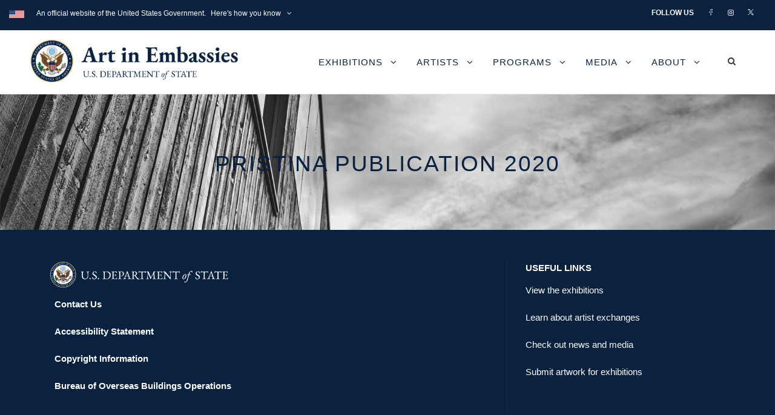

--- FILE ---
content_type: text/css
request_url: http://art.state.gov/wp-content/plugins/comments-plus/assets/css/url-span.css?ver=1.2.0
body_size: 240
content:
/**
 * Url span
 * @author    Alex Kovalev <alex.kovalevv@gmail.com>, Github: https://github.com/alexkovalevv
 * @copyright (c) 17.11.2017, Webcraftic
 * @version 1.0
 */

.wbcr-clearfy-pseudo-link {
    color: #008acf;
    cursor: pointer;
    text-decoration: underline;
}

.wbcr-clearfy-pseudo-link:hover {
    text-decoration: none;
}